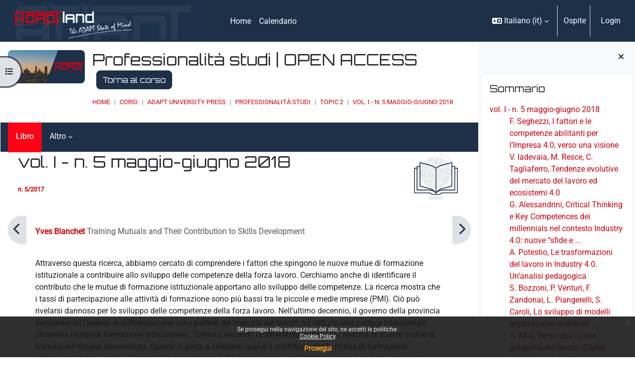

--- FILE ---
content_type: text/html; charset=utf-8
request_url: https://moodle.adaptland.it/mod/book/view.php?id=22429&chapterid=683
body_size: 14685
content:
<!DOCTYPE html>

<html  dir="ltr" lang="it" xml:lang="it">
<head>


    <title>vol. I - n. 5 maggio-giugno 2018: Yves Blanchet, Training Mutuals and Their Contribution to Skills Development | moodle.adaptland.it</title>
    <link rel="icon" type="image/png" sizes="144x144" href="https://moodle.adaptland.it/pluginfile.php/1/theme_continuum/allfavicon/1639500010/android-icon-144x144.png">
    <link rel="icon" type="image/png" sizes="192x192" href="https://moodle.adaptland.it/pluginfile.php/1/theme_continuum/allfavicon/1639500010/android-icon-192x192.png">
    <link rel="icon" type="image/png" sizes="36x36" href="https://moodle.adaptland.it/pluginfile.php/1/theme_continuum/allfavicon/1639500010/android-icon-36x36.png">
    <link rel="icon" type="image/png" sizes="48x48" href="https://moodle.adaptland.it/pluginfile.php/1/theme_continuum/allfavicon/1639500010/android-icon-48x48.png">
    <link rel="icon" type="image/png" sizes="72x72" href="https://moodle.adaptland.it/pluginfile.php/1/theme_continuum/allfavicon/1639500010/android-icon-72x72.png">
    <link rel="icon" type="image/png" sizes="96x96" href="https://moodle.adaptland.it/pluginfile.php/1/theme_continuum/allfavicon/1639500010/android-icon-96x96.png">
    <link rel="apple-touch-icon"  href="https://moodle.adaptland.it/pluginfile.php/1/theme_continuum/allfavicon/1639500010/apple-icon-114x114.png">
    <link rel="apple-touch-icon"  href="https://moodle.adaptland.it/pluginfile.php/1/theme_continuum/allfavicon/1639500010/apple-icon-120x120.png">
    <link rel="apple-touch-icon"  href="https://moodle.adaptland.it/pluginfile.php/1/theme_continuum/allfavicon/1639500010/apple-icon-144x144.png">
    <link rel="apple-touch-icon"  href="https://moodle.adaptland.it/pluginfile.php/1/theme_continuum/allfavicon/1639500011/apple-icon-152x152.png">
    <link rel="apple-touch-icon"  href="https://moodle.adaptland.it/pluginfile.php/1/theme_continuum/allfavicon/1639500011/apple-icon-180x180.png">
    <link rel="apple-touch-icon"  href="https://moodle.adaptland.it/pluginfile.php/1/theme_continuum/allfavicon/1639500010/apple-icon-57x57.png">
    <link rel="apple-touch-icon"  href="https://moodle.adaptland.it/pluginfile.php/1/theme_continuum/allfavicon/1639500010/apple-icon-60x60.png">
    <link rel="apple-touch-icon"  href="https://moodle.adaptland.it/pluginfile.php/1/theme_continuum/allfavicon/1639500010/apple-icon-72x72.png">
    <link rel="apple-touch-icon"  href="https://moodle.adaptland.it/pluginfile.php/1/theme_continuum/allfavicon/1639500010/apple-icon-76x76.png">
    <link rel="apple-touch-icon"  href="https://moodle.adaptland.it/pluginfile.php/1/theme_continuum/allfavicon/1639500011/apple-icon-precomposed.png">
    <link rel="apple-touch-icon"  href="https://moodle.adaptland.it/pluginfile.php/1/theme_continuum/allfavicon/1639500011/apple-icon.png">
    <link rel="shortcut icon" href="https://moodle.adaptland.it/pluginfile.php/1/theme_continuum/allfavicon/1639500010/favicon.ico" />
    <meta name="msapplication-TileImage" content="https://moodle.adaptland.it/pluginfile.php/1/theme_continuum/allfavicon/1639500011/ms-icon-144x144.png">
    <meta name="msapplication-TileImage" content="https://moodle.adaptland.it/pluginfile.php/1/theme_continuum/allfavicon/1639500011/ms-icon-150x150.png">
    <meta name="msapplication-TileImage" content="https://moodle.adaptland.it/pluginfile.php/1/theme_continuum/allfavicon/1639500011/ms-icon-310x310.png">
    <meta name="msapplication-TileImage" content="https://moodle.adaptland.it/pluginfile.php/1/theme_continuum/allfavicon/1639500011/ms-icon-70x70.png">
    <meta name="msapplication-TileColor" content="#ffffff">
    <meta name="theme-color" content="#ffffff">
    <link rel="preconnect" href="https://fonts.gstatic.com">
     <style>
     </style>

    

    <meta http-equiv="Content-Type" content="text/html; charset=utf-8" />
<meta name="keywords" content="vol. I - n. 5 maggio-giugno 2018: Yves Blanchet, Training Mutuals and Their Contribution to Skills Development | moodle.adaptland.it" />
<link rel="stylesheet" type="text/css" href="https://moodle.adaptland.it/theme/yui_combo.php?rollup/3.18.1/yui-moodlesimple-min.css" /><script id="firstthemesheet" type="text/css">/** Required in order to fix style inclusion problems in IE with YUI **/</script><link rel="stylesheet" type="text/css" href="https://moodle.adaptland.it/theme/styles.php/continuum/1768208950_1768187663/all" />
<script>
//<![CDATA[
var M = {}; M.yui = {};
M.pageloadstarttime = new Date();
M.cfg = {"wwwroot":"https:\/\/moodle.adaptland.it","apibase":"https:\/\/moodle.adaptland.it\/r.php\/api","homeurl":{},"sesskey":"4HzPvPHWGn","sessiontimeout":"14400","sessiontimeoutwarning":1200,"themerev":"1768208950","slasharguments":1,"theme":"continuum","iconsystemmodule":"core\/icon_system_fontawesome","jsrev":"1768187439","admin":"admin","svgicons":true,"usertimezone":"Europa\/Roma","language":"it","courseId":611,"courseContextId":29606,"contextid":32715,"contextInstanceId":22429,"langrev":1768187439,"templaterev":"1768187439","siteId":1,"userId":1};var yui1ConfigFn = function(me) {if(/-skin|reset|fonts|grids|base/.test(me.name)){me.type='css';me.path=me.path.replace(/\.js/,'.css');me.path=me.path.replace(/\/yui2-skin/,'/assets/skins/sam/yui2-skin')}};
var yui2ConfigFn = function(me) {var parts=me.name.replace(/^moodle-/,'').split('-'),component=parts.shift(),module=parts[0],min='-min';if(/-(skin|core)$/.test(me.name)){parts.pop();me.type='css';min=''}
if(module){var filename=parts.join('-');me.path=component+'/'+module+'/'+filename+min+'.'+me.type}else{me.path=component+'/'+component+'.'+me.type}};
YUI_config = {"debug":false,"base":"https:\/\/moodle.adaptland.it\/lib\/yuilib\/3.18.1\/","comboBase":"https:\/\/moodle.adaptland.it\/theme\/yui_combo.php?","combine":true,"filter":null,"insertBefore":"firstthemesheet","groups":{"yui2":{"base":"https:\/\/moodle.adaptland.it\/lib\/yuilib\/2in3\/2.9.0\/build\/","comboBase":"https:\/\/moodle.adaptland.it\/theme\/yui_combo.php?","combine":true,"ext":false,"root":"2in3\/2.9.0\/build\/","patterns":{"yui2-":{"group":"yui2","configFn":yui1ConfigFn}}},"moodle":{"name":"moodle","base":"https:\/\/moodle.adaptland.it\/theme\/yui_combo.php?m\/1768187439\/","combine":true,"comboBase":"https:\/\/moodle.adaptland.it\/theme\/yui_combo.php?","ext":false,"root":"m\/1768187439\/","patterns":{"moodle-":{"group":"moodle","configFn":yui2ConfigFn}},"filter":null,"modules":{"moodle-core-chooserdialogue":{"requires":["base","panel","moodle-core-notification"]},"moodle-core-actionmenu":{"requires":["base","event","node-event-simulate"]},"moodle-core-maintenancemodetimer":{"requires":["base","node"]},"moodle-core-dragdrop":{"requires":["base","node","io","dom","dd","event-key","event-focus","moodle-core-notification"]},"moodle-core-lockscroll":{"requires":["plugin","base-build"]},"moodle-core-event":{"requires":["event-custom"]},"moodle-core-handlebars":{"condition":{"trigger":"handlebars","when":"after"}},"moodle-core-blocks":{"requires":["base","node","io","dom","dd","dd-scroll","moodle-core-dragdrop","moodle-core-notification"]},"moodle-core-notification":{"requires":["moodle-core-notification-dialogue","moodle-core-notification-alert","moodle-core-notification-confirm","moodle-core-notification-exception","moodle-core-notification-ajaxexception"]},"moodle-core-notification-dialogue":{"requires":["base","node","panel","escape","event-key","dd-plugin","moodle-core-widget-focusafterclose","moodle-core-lockscroll"]},"moodle-core-notification-alert":{"requires":["moodle-core-notification-dialogue"]},"moodle-core-notification-confirm":{"requires":["moodle-core-notification-dialogue"]},"moodle-core-notification-exception":{"requires":["moodle-core-notification-dialogue"]},"moodle-core-notification-ajaxexception":{"requires":["moodle-core-notification-dialogue"]},"moodle-core_availability-form":{"requires":["base","node","event","event-delegate","panel","moodle-core-notification-dialogue","json"]},"moodle-course-util":{"requires":["node"],"use":["moodle-course-util-base"],"submodules":{"moodle-course-util-base":{},"moodle-course-util-section":{"requires":["node","moodle-course-util-base"]},"moodle-course-util-cm":{"requires":["node","moodle-course-util-base"]}}},"moodle-course-management":{"requires":["base","node","io-base","moodle-core-notification-exception","json-parse","dd-constrain","dd-proxy","dd-drop","dd-delegate","node-event-delegate"]},"moodle-course-dragdrop":{"requires":["base","node","io","dom","dd","dd-scroll","moodle-core-dragdrop","moodle-core-notification","moodle-course-coursebase","moodle-course-util"]},"moodle-course-categoryexpander":{"requires":["node","event-key"]},"moodle-form-shortforms":{"requires":["node","base","selector-css3","moodle-core-event"]},"moodle-form-dateselector":{"requires":["base","node","overlay","calendar"]},"moodle-question-chooser":{"requires":["moodle-core-chooserdialogue"]},"moodle-question-searchform":{"requires":["base","node"]},"moodle-availability_completion-form":{"requires":["base","node","event","moodle-core_availability-form"]},"moodle-availability_date-form":{"requires":["base","node","event","io","moodle-core_availability-form"]},"moodle-availability_grade-form":{"requires":["base","node","event","moodle-core_availability-form"]},"moodle-availability_group-form":{"requires":["base","node","event","moodle-core_availability-form"]},"moodle-availability_grouping-form":{"requires":["base","node","event","moodle-core_availability-form"]},"moodle-availability_profile-form":{"requires":["base","node","event","moodle-core_availability-form"]},"moodle-mod_assign-history":{"requires":["node","transition"]},"moodle-mod_quiz-util":{"requires":["node","moodle-core-actionmenu"],"use":["moodle-mod_quiz-util-base"],"submodules":{"moodle-mod_quiz-util-base":{},"moodle-mod_quiz-util-slot":{"requires":["node","moodle-mod_quiz-util-base"]},"moodle-mod_quiz-util-page":{"requires":["node","moodle-mod_quiz-util-base"]}}},"moodle-mod_quiz-questionchooser":{"requires":["moodle-core-chooserdialogue","moodle-mod_quiz-util","querystring-parse"]},"moodle-mod_quiz-autosave":{"requires":["base","node","event","event-valuechange","node-event-delegate","io-form","datatype-date-format"]},"moodle-mod_quiz-modform":{"requires":["base","node","event"]},"moodle-mod_quiz-dragdrop":{"requires":["base","node","io","dom","dd","dd-scroll","moodle-core-dragdrop","moodle-core-notification","moodle-mod_quiz-quizbase","moodle-mod_quiz-util-base","moodle-mod_quiz-util-page","moodle-mod_quiz-util-slot","moodle-course-util"]},"moodle-mod_quiz-toolboxes":{"requires":["base","node","event","event-key","io","moodle-mod_quiz-quizbase","moodle-mod_quiz-util-slot","moodle-core-notification-ajaxexception"]},"moodle-mod_quiz-quizbase":{"requires":["base","node"]},"moodle-message_airnotifier-toolboxes":{"requires":["base","node","io"]},"moodle-editor_atto-rangy":{"requires":[]},"moodle-editor_atto-editor":{"requires":["node","transition","io","overlay","escape","event","event-simulate","event-custom","node-event-html5","node-event-simulate","yui-throttle","moodle-core-notification-dialogue","moodle-editor_atto-rangy","handlebars","timers","querystring-stringify"]},"moodle-editor_atto-plugin":{"requires":["node","base","escape","event","event-outside","handlebars","event-custom","timers","moodle-editor_atto-menu"]},"moodle-editor_atto-menu":{"requires":["moodle-core-notification-dialogue","node","event","event-custom"]},"moodle-report_eventlist-eventfilter":{"requires":["base","event","node","node-event-delegate","datatable","autocomplete","autocomplete-filters"]},"moodle-report_loglive-fetchlogs":{"requires":["base","event","node","io","node-event-delegate"]},"moodle-gradereport_history-userselector":{"requires":["escape","event-delegate","event-key","handlebars","io-base","json-parse","moodle-core-notification-dialogue"]},"moodle-qbank_editquestion-chooser":{"requires":["moodle-core-chooserdialogue"]},"moodle-tool_lp-dragdrop-reorder":{"requires":["moodle-core-dragdrop"]},"moodle-assignfeedback_editpdf-editor":{"requires":["base","event","node","io","graphics","json","event-move","event-resize","transition","querystring-stringify-simple","moodle-core-notification-dialog","moodle-core-notification-alert","moodle-core-notification-warning","moodle-core-notification-exception","moodle-core-notification-ajaxexception"]},"moodle-atto_accessibilitychecker-button":{"requires":["color-base","moodle-editor_atto-plugin"]},"moodle-atto_accessibilityhelper-button":{"requires":["moodle-editor_atto-plugin"]},"moodle-atto_align-button":{"requires":["moodle-editor_atto-plugin"]},"moodle-atto_bold-button":{"requires":["moodle-editor_atto-plugin"]},"moodle-atto_charmap-button":{"requires":["moodle-editor_atto-plugin"]},"moodle-atto_clear-button":{"requires":["moodle-editor_atto-plugin"]},"moodle-atto_collapse-button":{"requires":["moodle-editor_atto-plugin"]},"moodle-atto_emojipicker-button":{"requires":["moodle-editor_atto-plugin"]},"moodle-atto_emoticon-button":{"requires":["moodle-editor_atto-plugin"]},"moodle-atto_equation-button":{"requires":["moodle-editor_atto-plugin","moodle-core-event","io","event-valuechange","tabview","array-extras"]},"moodle-atto_h5p-button":{"requires":["moodle-editor_atto-plugin"]},"moodle-atto_html-codemirror":{"requires":["moodle-atto_html-codemirror-skin"]},"moodle-atto_html-beautify":{},"moodle-atto_html-button":{"requires":["promise","moodle-editor_atto-plugin","moodle-atto_html-beautify","moodle-atto_html-codemirror","event-valuechange"]},"moodle-atto_image-button":{"requires":["moodle-editor_atto-plugin"]},"moodle-atto_indent-button":{"requires":["moodle-editor_atto-plugin"]},"moodle-atto_italic-button":{"requires":["moodle-editor_atto-plugin"]},"moodle-atto_link-button":{"requires":["moodle-editor_atto-plugin"]},"moodle-atto_managefiles-usedfiles":{"requires":["node","escape"]},"moodle-atto_managefiles-button":{"requires":["moodle-editor_atto-plugin"]},"moodle-atto_media-button":{"requires":["moodle-editor_atto-plugin","moodle-form-shortforms"]},"moodle-atto_noautolink-button":{"requires":["moodle-editor_atto-plugin"]},"moodle-atto_orderedlist-button":{"requires":["moodle-editor_atto-plugin"]},"moodle-atto_recordrtc-button":{"requires":["moodle-editor_atto-plugin","moodle-atto_recordrtc-recording"]},"moodle-atto_recordrtc-recording":{"requires":["moodle-atto_recordrtc-button"]},"moodle-atto_rtl-button":{"requires":["moodle-editor_atto-plugin"]},"moodle-atto_strike-button":{"requires":["moodle-editor_atto-plugin"]},"moodle-atto_subscript-button":{"requires":["moodle-editor_atto-plugin"]},"moodle-atto_superscript-button":{"requires":["moodle-editor_atto-plugin"]},"moodle-atto_table-button":{"requires":["moodle-editor_atto-plugin","moodle-editor_atto-menu","event","event-valuechange"]},"moodle-atto_title-button":{"requires":["moodle-editor_atto-plugin"]},"moodle-atto_underline-button":{"requires":["moodle-editor_atto-plugin"]},"moodle-atto_undo-button":{"requires":["moodle-editor_atto-plugin"]},"moodle-atto_unorderedlist-button":{"requires":["moodle-editor_atto-plugin"]}}},"gallery":{"name":"gallery","base":"https:\/\/moodle.adaptland.it\/lib\/yuilib\/gallery\/","combine":true,"comboBase":"https:\/\/moodle.adaptland.it\/theme\/yui_combo.php?","ext":false,"root":"gallery\/1768187439\/","patterns":{"gallery-":{"group":"gallery"}}}},"modules":{"core_filepicker":{"name":"core_filepicker","fullpath":"https:\/\/moodle.adaptland.it\/lib\/javascript.php\/1768187439\/repository\/filepicker.js","requires":["base","node","node-event-simulate","json","async-queue","io-base","io-upload-iframe","io-form","yui2-treeview","panel","cookie","datatable","datatable-sort","resize-plugin","dd-plugin","escape","moodle-core_filepicker","moodle-core-notification-dialogue"]},"core_comment":{"name":"core_comment","fullpath":"https:\/\/moodle.adaptland.it\/lib\/javascript.php\/1768187439\/comment\/comment.js","requires":["base","io-base","node","json","yui2-animation","overlay","escape"]}},"logInclude":[],"logExclude":[],"logLevel":null};
M.yui.loader = {modules: {}};

//]]>
</script>
<meta name="robots" content="index,follow"/>

<script type="text/javascript">

  var _gaq = _gaq || [];
  _gaq.push(['_setAccount', 'UA-49051727-1']);
  _gaq.push(['_trackPageview']);

  (function() {
    var ga = document.createElement('script'); ga.type = 'text/javascript'; ga.async = true;
    ga.src = ('https:' == document.location.protocol ? 'https://ssl' : 'http://www') + '.google-analytics.com/ga.js';
    var s = document.getElementsByTagName('script')[0]; s.parentNode.insertBefore(ga, s);
  })();

</script>
    <script>
    (function() {
        if (!('serviceWorker' in navigator)) {
            return;
        }
        var root = (window.M && M.cfg && M.cfg.wwwroot) || window.location.origin || '';
        var scope = root.endsWith('/') ? root : root + '/';
        navigator.serviceWorker.getRegistrations().then(function(registrations) {
            registrations.forEach(function(reg) {
                if (!reg.scope || reg.scope.indexOf(scope) === 0) {
                    reg.unregister();
                }
            });
        }).catch(function() {
            if (navigator.serviceWorker.getRegistration) {
                navigator.serviceWorker.getRegistration().then(function(reg) {
                    if (reg && reg.unregister) {
                        reg.unregister();
                    }
                }).catch(function() {});
            }
        });
        if (window.caches && typeof window.caches.keys === 'function') {
            window.caches.keys().then(function(keys) {
                keys.filter(function(name) {
                    return name === 'continuum-pwa' || name.indexOf('app_') === 0;
                }).forEach(function(name) {
                    window.caches.delete(name).catch(function() {});
                });
            }).catch(function() {});
        }
    })();
    </script>
    <meta name="viewport" content="width=device-width, initial-scale=1.0">
</head>

<body  id="page-mod-book-view" class="format-topics limitedwidth  path-mod path-mod-book chrome dir-ltr lang-it yui-skin-sam yui3-skin-sam moodle-adaptland-it pagelayout-incourse course-611 context-32715 cmid-22429 cm-type-book category-9 theme uses-drawers drawer-open-index continuum basecontinuum continuum_authenticated  rootcategry themeskin-m40 role_no manual  ontopslide ">
<div class="toast-wrapper mx-auto py-0 fixed-top" role="status" aria-live="polite"></div>
<div id="page-wrapper" class="d-print-block">

    <div>
    <a class="sr-only sr-only-focusable" href="#maincontent">Vai al contenuto principale</a>
</div><script src="https://moodle.adaptland.it/lib/javascript.php/1768187439/lib/polyfills/polyfill.js"></script>
<script src="https://moodle.adaptland.it/theme/yui_combo.php?rollup/3.18.1/yui-moodlesimple-min.js"></script><script src="https://moodle.adaptland.it/lib/javascript.php/1768187439/lib/javascript-static.js"></script>
<script>
//<![CDATA[
document.body.className += ' jsenabled';
//]]>
</script>

<div class="eupopup eupopup-container eupopup-container-block eupopup-container-bottom eupopup-block eupopup-style-compact" role="dialog" aria-label="Politiche">
    </div>
    <div class="eupopup-markup d-none">
        <div class="eupopup-head"></div>
        <div class="eupopup-body">
            Se prosegui nella navigazione del sito, ne accetti le politiche:
            <ul>
                    <li>
                        <a href="https://moodle.adaptland.it/admin/tool/policy/view.php?versionid=3&amp;returnurl=https%3A%2F%2Fmoodle.adaptland.it%2Fmod%2Fbook%2Fview.php%3Fid%3D22429%26chapterid%3D683" data-action="view-guest" data-versionid="3" data-behalfid="1">
                            Cookie Policy
                        </a>
                    </li>
            </ul>
        </div>
        <div class="eupopup-buttons">
            <a href="#" class="eupopup-button eupopup-button_1">Prosegui</a>
        </div>
        <div class="clearfix"></div>
        <a href="#" class="eupopup-closebutton">x</a>
    </div>

        


    <div id="mttopheader" class="bg-dark text-light">
    <nav class="navbar  bg-dark text-light  fixed-top navbar-light bg-white navbar-expand" aria-label="Navigazione del sito">
    
        <button class="navbar-toggler aabtn d-block d-md-none p-1 m-1 border-0" data-toggler="drawers" data-action="toggle" data-target="theme_boost-drawers-primary">
            <span class="fa fa-bars fa-2x"></span>
            <span class="sr-only">Pannello laterale</span>
        </button>
    
            <a href="https://moodle.adaptland.it" class="navbar-brand aabtnhas-logo">
    
                    
                    <span class="logo mobilelogo   d-inline d-sm-none ">
                        <img class="mainlogosize" width=" 466 " height=" 331 " src=" https://moodle.adaptland.it/pluginfile.php/1/theme_continuum/mobilelogo/1688480157/ADAPTLAND_large_1058.png " alt="moodle.adaptland.it">
                    </span>
    
                    <span class="logo   d-none d-sm-block  ">
    
    
                        <img class="mainlogosize" width="1018" height="187" src="https://moodle.adaptland.it/pluginfile.php/1/core_admin/logocompact/0/1688463429/logo%20new_corto.png" alt="moodle.adaptland.it">
    
    
                    </span>
                <h1 class="d-none" aria-hidden="true">moodle.adaptland.it</h1>
            </a>
    
        <ul class="navbar-nav d-none d-md-flex mr-3 tenantswitch">
            
        </ul>
        
            <div class="primary-navigation">
                <nav class="moremenu navigation">
                    <ul id="moremenu-6970989a475b9-navbar-nav" role="menubar" class="nav more-nav navbar-nav">
                                <li data-key="home" class="nav-item" role="none" data-forceintomoremenu="false">
                                            <a role="menuitem" class="nav-link  "
                                                href="https://moodle.adaptland.it/"
                                                
                                                
                                                data-disableactive="true"
                                                tabindex="-1"
                                            >
                                                Home
                                            </a>
                                </li>
                                <li data-key="calendar" class="nav-item" role="none" data-forceintomoremenu="false">
                                            <a role="menuitem" class="nav-link  "
                                                href="https://moodle.adaptland.it/calendar/view.php?view=month"
                                                
                                                
                                                data-disableactive="true"
                                                tabindex="-1"
                                            >
                                                Calendario
                                            </a>
                                </li>
                        <li role="none" class="nav-item dropdown dropdownmoremenu d-none" data-region="morebutton">
                            <a class="dropdown-toggle nav-link " href="#" id="moremenu-dropdown-6970989a475b9" role="menuitem" data-toggle="dropdown" aria-haspopup="true" aria-expanded="false" tabindex="-1">
                                Altro
                            </a>
                            <ul class="dropdown-menu dropdown-menu-left" data-region="moredropdown" aria-labelledby="moremenu-dropdown-6970989a475b9" role="menu">
                            </ul>
                        </li>
                    </ul>
                </nav>
            </div>
    
        <ul class="navbar-nav d-none d-md-flex my-1 px-1">
            <!-- page_heading_menu -->
            
        </ul>
    
        <div id="usernavigation" class="navbar-nav ml-auto">
                <div class="langmenu">
                    <div class="dropdown show">
                        <a href="#" role="button" id="lang-menu-toggle" data-toggle="dropdown" aria-label="Lingua" aria-haspopup="true" aria-controls="lang-action-menu" class="btn dropdown-toggle">
                            <i class="icon fa fa-language fa-fw me-1" aria-hidden="true"></i>
                            <span class="langbutton">
                                Italiano ‎(it)‎
                            </span>
                            <b class="caret"></b>
                        </a>
                        <div role="menu" aria-labelledby="lang-menu-toggle" id="lang-action-menu" class="dropdown-menu dropdown-menu-right">
                                    <a href="https://moodle.adaptland.it/mod/book/view.php?id=22429&amp;chapterid=683&amp;lang=en" class="dropdown-item ps-5" role="menuitem" 
                                            lang="en" >
                                        English ‎(en)‎
                                    </a>
                                    <a href="https://moodle.adaptland.it/mod/book/view.php?id=22429&amp;chapterid=683&amp;lang=es" class="dropdown-item ps-5" role="menuitem" 
                                            lang="es" >
                                        Español - Internacional ‎(es)‎
                                    </a>
                                    <a href="#" class="dropdown-item ps-5" role="menuitem" aria-current="true"
                                            >
                                        Italiano ‎(it)‎
                                    </a>
                        </div>
                    </div>
                </div>
                <div class="divider border-left h-75 align-self-center mx-1"></div>
            
            
    
    
            
    
    
            <div class="d-flex align-items-stretch usermenu-container" data-region="usermenu">
                    <div class="usermenu">
                            <span class="login ps-2">
                                    Ospite
                                    <div class="divider border-start h-75 align-self-center mx-2"></div>
                                    <a class="btn btn-primary" href="https://moodle.adaptland.it/login/index.php">Login</a>
                            </span>
                    </div>
            </div>
            
              
            
            
        </div>
    </nav>
    </div>

<div  class="drawer drawer-left drawer-primary d-print-none not-initialized" data-region="fixed-drawer" id="theme_boost-drawers-primary" data-preference="" data-state="show-drawer-primary" data-forceopen="0" data-close-on-resize="1">
    <div class="drawerheader">
        <button
            class="btn drawertoggle icon-no-margin hidden"
            data-toggler="drawers"
            data-action="closedrawer"
            data-target="theme_boost-drawers-primary"
            data-toggle="tooltip"
            data-placement="right"
            title="Chiudi cassetto"
        >
            <i class="icon fa fa-xmark fa-fw " aria-hidden="true" ></i>
        </button>
                <a
            href="https://moodle.adaptland.it/"
            title="moodle.adaptland.it"
            data-region="site-home-link"
            class="aabtn text-reset d-flex align-items-center py-1 h-100"
        >
                <img src="https://moodle.adaptland.it/pluginfile.php/1/core_admin/logocompact/300x300/1768208950/logo%20new_corto.png" class="logo py-1 h-100" alt="moodle.adaptland.it">
        </a>

        <div class="drawerheadercontent hidden">
            
        </div>
    </div>
    <div class="drawercontent drag-container" data-usertour="scroller">
                <div class="list-group">
                <a href="https://moodle.adaptland.it/" class="list-group-item list-group-item-action  " >
                    Home
                </a>
                <a href="https://moodle.adaptland.it/calendar/view.php?view=month" class="list-group-item list-group-item-action  " >
                    Calendario
                </a>
        </div>

    </div>
</div>
        <div  class="drawer drawer-left show d-print-none not-initialized" data-region="fixed-drawer" id="theme_boost-drawers-courseindex" data-preference="drawer-open-index" data-state="show-drawer-left" data-forceopen="0" data-close-on-resize="0">
    <div class="drawerheader">
        <button
            class="btn drawertoggle icon-no-margin hidden"
            data-toggler="drawers"
            data-action="closedrawer"
            data-target="theme_boost-drawers-courseindex"
            data-toggle="tooltip"
            data-placement="right"
            title="Chiudi indice del corso"
        >
            <i class="icon fa fa-xmark fa-fw " aria-hidden="true" ></i>
        </button>
        
        <div class="drawerheadercontent hidden">
            
        </div>
    </div>
    <div class="drawercontent drag-container" data-usertour="scroller">
                        <nav id="courseindex" class="courseindex">
    <div id="courseindex-content">
        <div data-region="loading-placeholder-content" aria-hidden="true" id="course-index-placeholder">
            <ul class="placeholders list-unstyled px-5">
                <li>
                    <div class="col-md-6 p-0 d-flex align-items-center">
                        <div class="bg-pulse-grey rounded-circle me-2"></div>
                        <div class="bg-pulse-grey w-100"></div>
                    </div>
                </li>
                <li>
                    <div class="col-md-6 p-0 d-flex align-items-center">
                        <div class="bg-pulse-grey rounded-circle me-2"></div>
                        <div class="bg-pulse-grey w-100"></div>
                    </div>
                </li>
                <li>
                    <div class="col-md-6 p-0 d-flex align-items-center">
                        <div class="bg-pulse-grey rounded-circle me-2"></div>
                        <div class="bg-pulse-grey w-100"></div>
                    </div>
                </li>
                <li>
                    <div class="col-md-6 p-0 d-flex align-items-center">
                        <div class="bg-pulse-grey rounded-circle me-2"></div>
                        <div class="bg-pulse-grey w-100"></div>
                    </div>
                </li>
            </ul>
        </div>
    </div>
</nav>

    </div>
</div>
        <div  class="drawer drawer-right d-print-none not-initialized" data-region="fixed-drawer" id="theme_boost-drawers-blocks" data-preference="drawer-open-block" data-state="show-drawer-right" data-forceopen="1" data-close-on-resize="1">
    <div class="drawerheader">
        <button
            class="btn drawertoggle icon-no-margin hidden"
            data-toggler="drawers"
            data-action="closedrawer"
            data-target="theme_boost-drawers-blocks"
            data-toggle="tooltip"
            data-placement="left"
            title="Chiudi cassetto dei blocchi"
        >
            <i class="icon fa fa-xmark fa-fw " aria-hidden="true" ></i>
        </button>
    </div>
    <div class="drawercontent drag-container" data-usertour="scroller"  style="background-image:url(); background-size: auto 100%; background-repeat: no-repeat; background-position: right top;" >
                        <section class="d-print-none" aria-label="Blocchi">
                    
                    
                    <aside id="block-region-side-pre" class="block-region" data-blockregion="side-pre" data-droptarget="1" aria-labelledby="side-pre-block-region-heading"><h2 class="sr-only" id="side-pre-block-region-heading">Blocchi</h2><a href="#sb-1" class="sr-only sr-only-focusable">Salta Sommario</a>

<section id="block-6970989a37f8d"
     class=" block block_book_toc block_fake  card mb-3"
     
     data-block="_fake"
     data-instance-id="fakeid-6970989a37f8f"
          aria-labelledby="instance-fakeid-6970989a37f8f-header"
     >

    <div class="card-body p-3">

            <h3 id="instance-fakeid-6970989a37f8f-header" class="h5 card-title d-inline">Sommario</h3>


        <div class="card-text content mt-3">
            <div class="book_toc book_toc_indented clearfix"><ul><li><a title="vol. I - n. 5 maggio-giugno 2018" class="" href="view.php?id=22429&amp;chapterid=677">vol. I - n. 5 maggio-giugno 2018</a><ul><li><a title="F. Seghezzi, I fattori e le competenze abilitanti per l’Impresa 4.0, verso una visione" class="" href="view.php?id=22429&amp;chapterid=678">F. Seghezzi, I fattori e le competenze abilitanti per l’Impresa 4.0, verso una visione</a></li><li><a title="V. Iadevaia, M. Resce, C. Tagliaferro, Tendenze evolutive del mercato del lavoro ed ecosistemi 4.0" class="" href="view.php?id=22429&amp;chapterid=680">V. Iadevaia, M. Resce, C. Tagliaferro, Tendenze evolutive del mercato del lavoro ed ecosistemi 4.0</a></li><li><a title="G. Alessandrini, Critical Thinking e Key Competences dei millennials nel contesto Industry 4.0: nuove “sfide e ..." class="" href="view.php?id=22429&amp;chapterid=681">G. Alessandrini, Critical Thinking e Key Competences dei millennials nel contesto Industry 4.0: nuove “sfide e ...</a></li><li><a title="A. Potestio, Le trasformazioni del lavoro in Industry 4.0. Un’analisi pedagogica" class="" href="view.php?id=22429&amp;chapterid=682">A. Potestio, Le trasformazioni del lavoro in Industry 4.0. Un’analisi pedagogica</a></li><li><a title="S. Bozzoni, P. Venturi, F. Zandonai, L. Piangerelli, S. Caroli, Lo sviluppo di modelli organizzativi distribuiti ..." class="" href="view.php?id=22429&amp;chapterid=685">S. Bozzoni, P. Venturi, F. Zandonai, L. Piangerelli, S. Caroli, Lo sviluppo di modelli organizzativi distribuiti ...</a></li><li><a title="A. Aliaj, Verso una nuova geografia del lavoro: Digital Innovation Hub e Competence Center in Lombardia" class="" href="view.php?id=22429&amp;chapterid=686">A. Aliaj, Verso una nuova geografia del lavoro: Digital Innovation Hub e Competence Center in Lombardia</a></li><li><a title="G. Fantoni, F. Chiarello, S. Fareri, S. Pira, A. Guadagni, Defining Industry 4.0 professional archetypes ..." class="" href="view.php?id=22429&amp;chapterid=679">G. Fantoni, F. Chiarello, S. Fareri, S. Pira, A. Guadagni, Defining Industry 4.0 professional archetypes ...</a></li><li><strong class="">Yves Blanchet, Training Mutuals and Their Contribution to Skills Development</strong></li><li><a title="A. Tyc, The Fourth Industrial Revolution: New Skills, Occupations, and Methods of Promoting Their Development" class="" href="view.php?id=22429&amp;chapterid=684">A. Tyc, The Fourth Industrial Revolution: New Skills, Occupations, and Methods of Promoting Their Development</a></li><li><a title="L. Angeletti, R. Berlese, V. Gugliotta, Verso una visione di sistema per la quarta rivoluzione industriale" class="" href="view.php?id=22429&amp;chapterid=687">L. Angeletti, R. Berlese, V. Gugliotta, Verso una visione di sistema per la quarta rivoluzione industriale</a></li><li><a title="F. D&#039;Addio, Considerazioni sul saggio “Dimensioni e trasformazioni  della professionalità” di Pietro Causarano" class="" href="view.php?id=22429&amp;chapterid=688">F. D'Addio, Considerazioni sul saggio “Dimensioni e trasformazioni  della professionalità” di Pietro Causarano</a></li></ul></li></ul></div>
            <div class="footer"></div>
            
        </div>

    </div>

</section>

  <span id="sb-1"></span></aside>
                </section>

    </div>
</div>

    <div id="page" data-region="mainpage" data-usertour="scroller" class="drawers show-drawer-left  drag-container">
        

        <div id="actheader" class="row m-0 py-3">
<div class="col-md-2 p-0 imgheader">
<div class="embed-responsive embed-responsive-21by9">
<img alt="Professionalità studi | OPEN ACCESS" class="embed-responsive-item rounded" src="https://moodle.adaptland.it/pluginfile.php/1/theme_continuum/courseplaceholder/1688481442/placeholder2.jpg">
</div>
</div>
<div class="col-md-10 descrheader">
		<h2 class="pb-3 m-0">Professionalità studi | OPEN ACCESS
        <a class="btn btn-primary ml-2 backtocourse" href="https://moodle.adaptland.it/course/view.php?id=611">Torna al corso</a>
        </h2>
        <div class="topbreadcrumbs">
        <header id="page-header" class="row header-maxwidth d-print-none pxtop-0">
    <div class="col-12 pt-3  pb-3 px-0">
        <div class=" ">
            <div class=" ">

                <div class="d-flex flex-wrap px-0 cont-navbar-container">
                      <div id="page-navbar">
                          <nav aria-label="Barra di navigazione">
    <ol class="breadcrumb">
                <li class="breadcrumb-item">
                    <a href="https://moodle.adaptland.it/"
                        
                        
                        
                    >
                        Home
                    </a>
                </li>
        
                <li class="breadcrumb-item">
                    <a href="https://moodle.adaptland.it/course/index.php"
                        
                        
                        
                    >
                        Corsi
                    </a>
                </li>
        
                <li class="breadcrumb-item">
                    <a href="https://moodle.adaptland.it/course/index.php?categoryid=9"
                        
                        
                        
                    >
                        ADAPT UNIVERSITY PRESS
                    </a>
                </li>
        
                <li class="breadcrumb-item">
                    <a href="https://moodle.adaptland.it/course/view.php?id=611"
                        
                        title="Professionalità studi | OPEN ACCESS"
                        
                    >
                        Professionalità studi
                    </a>
                </li>
        
                <li class="breadcrumb-item">
                    <a href="https://moodle.adaptland.it/course/section.php?id=5023"
                        
                        
                        data-section-name-for="5023" 
                    >
                        Topic 2
                    </a>
                </li>
        
                <li class="breadcrumb-item">
                    <a href="https://moodle.adaptland.it/mod/book/view.php?id=22429"
                        aria-current="page"
                        title="Libro"
                        
                    >
                        vol. I - n. 5 maggio-giugno 2018
                    </a>
                </li>
        </ol>
</nav>
                      </div>

                    <div class="ml-auto d-flex">
                        
                    </div>
                    <div id="course-header">
                        
                    </div>

                    <div class="header-actions-container flex-shrink-0" data-region="header-actions-container">
                    </div>
                </div>
            </div>
        </div>
    </div>
</header>
        </div>
</div>

</div>
        
        

        <div id="topofscroll" class="main-inner  mt-0  mt-0 ">
            
            <div class="drawer-toggles d-flex">
                    <div class="drawer-toggler drawer-left-toggle open-nav d-print-none">
                        <button
                            class="btn icon-no-margin"
                            data-toggler="drawers"
                            data-action="toggle"
                            data-target="theme_boost-drawers-courseindex"
                            data-toggle="tooltip"
                            data-placement="right"
                            title="Apri indice del corso"
                        >
                            <span class="sr-only">Apri indice del corso</span>
                            <i class="icon fa fa-list fa-fw " aria-hidden="true" ></i>
                        </button>
                    </div>
                    <div class="drawer-toggler drawer-right-toggle ml-auto d-print-none">
                        <button
                            class="btn icon-no-margin"
                            data-toggler="drawers"
                            data-action="toggle"
                            data-target="theme_boost-drawers-blocks"
                            data-toggle="tooltip"
                            data-placement="right"
                            title="Apri il cassetto del blocco"
                        >
                            <span class="sr-only">Apri il cassetto del blocco</span>
                            <span class="dir-rtl-hide"><i class="icon fa fa-chevron-left fa-fw " aria-hidden="true" ></i></span>
                            <span class="dir-ltr-hide"><i class="icon fa fa-chevron-right fa-fw " aria-hidden="true" ></i></span>
                        </button>
                    </div>
            </div>

                <div class="secondary-navigation d-print-none rounded">
                    <nav class="moremenu navigation">
                        <ul id="moremenu-6970989a4732d-nav-tabs" role="menubar" class="nav more-nav nav-tabs">
                                        <li data-key="modulepage" class="nav-item" role="none" data-forceintomoremenu="false">
                                                    <a role="menuitem" class="nav-link active active_tree_node "
                                                        href="https://moodle.adaptland.it/mod/book/view.php?id=22429"
                                                        
                                                        aria-current="true"
                                                        data-disableactive="true"
                                                        
                                                    >
                                                        Libro
                                                    </a>
                                        </li>
                                        <li data-key="printbook" class="nav-item" role="none" data-forceintomoremenu="true">
                                                    <a role="menuitem" class="nav-link " id="action_link6970989a4381e1"  href="https://moodle.adaptland.it/mod/book/tool/print/index.php?id=22429"
                                                        
                                                        data-disableactive="true" tabindex="-1"
                                                    >
                                                        Stampa libro<i class="icon fa fa-arrow-up-right-from-square fa-fw ml-1" aria-hidden="true"  title="Apri in una nuova finestra"></i><span class="sr-only"> (Apri in una nuova finestra)</span>
                                                    </a>
                                        </li>
                                        <li data-key="printchapter" class="nav-item" role="none" data-forceintomoremenu="true">
                                                    <a role="menuitem" class="nav-link " id="action_link6970989a4381e2"  href="https://moodle.adaptland.it/mod/book/tool/print/index.php?id=22429&amp;chapterid=683"
                                                        
                                                        data-disableactive="true" tabindex="-1"
                                                    >
                                                        Stampa questo capitolo<i class="icon fa fa-arrow-up-right-from-square fa-fw ml-1" aria-hidden="true"  title="Apri in una nuova finestra"></i><span class="sr-only"> (Apri in una nuova finestra)</span>
                                                    </a>
                                        </li>
                            <li role="none" class="nav-item dropdown dropdownmoremenu d-none" data-region="morebutton">
                                <a class="dropdown-toggle nav-link " href="#" id="moremenu-dropdown-6970989a4732d" role="menuitem" data-toggle="dropdown" aria-haspopup="true" aria-expanded="false" tabindex="-1">
                                    Altro
                                </a>
                                <ul class="dropdown-menu dropdown-menu-left" data-region="moredropdown" aria-labelledby="moremenu-dropdown-6970989a4732d" role="menu">
                                </ul>
                            </li>
                        </ul>
                    </nav>
                </div>
            <div id="page-content" class="pb-3 d-print-block">
                <div id="region-main-box">
                    <section id="region-main" aria-label="Contenuto" style="background-image:url(https://moodle.adaptland.it/pluginfile.php/1/theme_continuum/bgsinnerplacebook/1688456863/libro.png); background-size: auto auto; background-repeat: no-repeat; background-position: right top;">


                        <span class="notifications" id="user-notifications"></span>
                            <div class="row m-0">
                            <span id="maincontent"></span>
                            
                            <div class="col-md-10 pl-0">
                                <h2>vol. I - n. 5 maggio-giugno 2018</h2>
                            <div class="activity-header" data-for="page-activity-header">
                                    <span class="sr-only">Aggregazione dei criteri</span>
                                    <div data-region="activity-information" data-activityname="vol. I - n. 5 maggio-giugno 2018" class="activity-information">


</div>
                                    <div class="activity-description" id="intro">
                                        <div class="no-overflow"><p><span style="font-size: small; color: #cc0000;"><strong>n. 5/2017<br /></strong></span></p>
<p></p>
<p><tmui></tmui></p></div>
                                    </div>
                                </div>
                            </div>
                                                         </div>

                        <div role="main"><div id="mod_book-chaptersnavigation"><div class="container-fluid tertiary-navigation">
    <div class="row">
            <div class="navitem">
                <a class="btn btn-link btn-previous" href="https://moodle.adaptland.it/mod/book/view.php?id=22429&amp;chapterid=679#mod_book-chapter" title="Pagina precedente" aria-label="Pagina precedente">
                    <i class="icon fa fa-chevron-left fa-fw " aria-hidden="true" ></i>
                </a>
            </div>
            <div class="navitem ms-auto">
                <a class="btn btn-link btn-next" href="https://moodle.adaptland.it/mod/book/view.php?id=22429&amp;chapterid=684#mod_book-chapter" title="Pagina successiva" aria-label="Pagina successiva">
                    <i class="icon fa fa-chevron-right fa-fw " aria-hidden="true" ></i>
                </a>
            </div>
    </div>
</div></div><div id="mod_book-chapter" class="box py-3 generalbox book_content"><div class="no-overflow"><p><strong style="font-size: medium;"><span style="color: #888888;"><span style="color: #cc0000;">Yves Blanchet</span> Training Mutuals and Their Contribution to Skills Development</span></strong></p>
<p class="DRIAbstract"><br />Attraverso questa ricerca, abbiamo cercato di comprendere i fattori che spingono le nuove mutue di formazione istituzionale a contribuire allo sviluppo delle competenze della forza lavoro. Cerchiamo anche di identificare il contributo che le mutue di formazione istituzionale apportano allo sviluppo delle competenze. La ricerca mostra che i tassi di partecipazione alle attività di formazione sono più bassi tra le piccole e medie imprese (PMI). Ciò può rivelarsi dannoso per lo sviluppo delle competenze della forza lavoro. Nell’ultimo decennio, il governo della provincia canadese del Québec, in collaborazione con i partner del mercato del lavoro, ha istituito una politica istituzionale chiamata mutue di formazione istituzionale. Tuttavia, secondo la letteratura, l’efficienza relativa di queste mutue di formazione rimane sconosciuta. Questo ci porta a chiedere: qual è il contributo che le mutue di formazione istituzionale hanno nello sviluppo delle competenze della forza lavoro e quali fattori giocano un ruolo chiave in questo sviluppo? La nostra indagine empirica si è concentrata sulla formazione delle mutue, riconosciute dalla legge in Quebec, Canada, dal 2008. I nostri risultati di ricerca sono stati ottenuti attraverso una varietà di fonti e metodi, vale a dire documenti, casi studio e interviste di quattro diverse istituzioni di formazione. La nostra analisi comparativa mostra che il contributo di questi dispositivi varia di importanza da una mutua formativa all’altra. La nostra ricerca mostra anche che queste mutue avranno maggiori possibilità di riuscire a contribuire allo sviluppo delle competenze della forza lavoro se gli imprenditori istituzionali sono tra gli attori che ruotano attorno alle mutue e se le mutue formative trovano una complementarità positiva con le altre istituzioni. Osservando i fattori che contribuiscono a forme più efficaci di sperimentazione istituzionale, che affrontano le implicazioni del nuovo paradigma dell’industria 4.0, quali ad esempio la formazione reciproca, la nostra analisi pone enfasi sull’imprenditorialità istituzionale e sulla complementarità.<br /><br /><br /><strong style="font-size: medium;"><span style="color: #888888;"><span style="color: #cc0000;">Yves Blanchet</span> Training Mutuals and Their Contribution to Skills Development</span></strong><br /><br />Through this research, we have set out to understand factors that prompt new institutional training mutuals to contribute to skills development in the workforce. We also seek to identify the contribution that institutional training mutuals make to skills development. Research shows that training activity participation rates score lower among small and medium-sized enterprises (SMEs). That can prove detrimental to developing workforce skills. Over the last decade, the government in the Canadian province of Quebec, in cooperation with labour-market partners, has set up an institutional policy called training mutuals. However, according to the literature, the relative efficiency of these training mutuals remains an unknown. This leads us to ask: What is the contribution that training mutuals make to the development of skills among the workforce and what factors play key roles in that development? Our empirical investigation focused on training mutuals, recognized by law in Quebec, Canada, since 2008. Our research results were obtained through a variety of sources and methods, namely documents, case studies and interviews from four different training mutuals. Our comparative analysis shows that the contribution of these devices varies in importance from one training mutual to the other. Our analysis also shows that these mutuals will have a greater chance of succeeding in contributing to skills development in the workforce if institutional entrepreneurs are among the actors revolving around mutuals and if training mutuals find a positive complementarity with other institutions. In looking at the contributing factors that make for more effective forms of institutional experimentation, which tackles in the implication of the new paradigm of industry 4.0, such as training mutuals, our analysis emphasizes institutional entrepreneurship and complementarities.</p>
<p><i><br clear="all" /> </i></p>
<p style="text-align: right;"><span style="font-size: small;"><a href="https://moodle.adaptland.it/mod/book/view.php?id=22429"><strong><span style="font-size: small;"><span style="font-size: small;"><strong><span style="font-size: medium;">torna all'indice </span></strong><span style="color: #cc0000;"><strong><span style="font-size: x-large;">»<br /></span></strong></span></span></span></strong></a></span></p></div></div></div>
                        <div class="mt-5 mb-1 activity-navigation container-fluid">
<div class="row">
    <div class="col-md-4">        <div class="float-start">
                <a href="https://moodle.adaptland.it/mod/resource/view.php?id=24423&forceview=1" id="prev-activity-link" class="btn btn-link" >&#x25C0;&#xFE0E; vol. II 2018-2019</a>

        </div>
</div>
    <div class="col-md-4">        <div class="mdl-align">
            <div class="urlselect">
    <form method="post" action="https://moodle.adaptland.it/course/jumpto.php" class="d-flex flex-wrap align-items-center" id="url_select_f6970989a4381e4">
        <input type="hidden" name="sesskey" value="4HzPvPHWGn">
            <label for="jump-to-activity" class="sr-only">
                Vai a...
            </label>
        <select  id="jump-to-activity" class="custom-select urlselect" name="jump"
                 >
                    <option value="" selected >Vai a...</option>
                    <option value="/mod/forum/view.php?id=24015&amp;forceview=1"  >Annunci</option>
                    <option value="/mod/page/view.php?id=24851&amp;forceview=1"  >Call for papers attive</option>
                    <option value="/mod/resource/view.php?id=28581&amp;forceview=1"  >Call for papers n. 1/2025 - Trasparenza competenze</option>
                    <option value="/mod/folder/view.php?id=21338&amp;forceview=1"  >norme redazionali e modelli professionalità studi</option>
                    <option value="/mod/resource/view.php?id=28618&amp;forceview=1"  >vol. VII - n. 4 ottobre-novembre-dicembre 2024</option>
                    <option value="/mod/resource/view.php?id=28448&amp;forceview=1"  >vol. VII - n. 3 luglio-agosto-settembre 2024</option>
                    <option value="/mod/resource/view.php?id=28352&amp;forceview=1"  >vol. VII - n. 2 aprile-maggio-giugno 2024</option>
                    <option value="/mod/resource/view.php?id=27792&amp;forceview=1"  >vol. VII - n. 1 gennaio-febbraio-marzo 2024</option>
                    <option value="/mod/resource/view.php?id=27560&amp;forceview=1"  >vol. VI - n. 4 ottobre-novembre-dicembre 2023</option>
                    <option value="/mod/resource/view.php?id=27404&amp;forceview=1"  >vol. VI - n. 3 luglio-agosto-settembre 2023</option>
                    <option value="/mod/resource/view.php?id=27288&amp;forceview=1"  >vol. VI - n. 2 aprile-maggio-giugno 2023</option>
                    <option value="/mod/resource/view.php?id=27170&amp;forceview=1"  >vol. VI - n. 1 gennaio-febbraio-marzo 2023</option>
                    <option value="/mod/resource/view.php?id=27167&amp;forceview=1"  >vol. V - n. 3 e n. 4 luglio-dicembre 2022</option>
                    <option value="/mod/book/view.php?id=26614&amp;forceview=1"  >vol. V - n. 2 aprile-maggio-giugno 2022</option>
                    <option value="/mod/book/view.php?id=26342&amp;forceview=1"  >vol. V - n. 1 gennaio-febbraio-marzo 2022</option>
                    <option value="/mod/book/view.php?id=26262&amp;forceview=1"  >vol. IV - n. 4 ottobre-novembre-dicembre 2021</option>
                    <option value="/mod/book/view.php?id=26092&amp;forceview=1"  >vol. IV - n. 3 luglio-agosto-settembre 2021</option>
                    <option value="/mod/book/view.php?id=25940&amp;forceview=1"  >vol. IV - n. 2 aprile-maggio-giugno 2021</option>
                    <option value="/mod/book/view.php?id=25237&amp;forceview=1"  >vol. IV - n. 1 gennaio-febbraio-marzo 2021</option>
                    <option value="/mod/book/view.php?id=24834&amp;forceview=1"  >vol. III - n. 4 ottobre-novembre-dicembre 2020</option>
                    <option value="/mod/book/view.php?id=24589&amp;forceview=1"  >vol. III - n. 3 luglio-agosto-settembre 2020</option>
                    <option value="/mod/book/view.php?id=24073&amp;forceview=1"  >vol. III - n. 2 aprile-maggio-giugno 2020</option>
                    <option value="/mod/book/view.php?id=24008&amp;forceview=1"  >vol. III - n. 1 gennaio-febbraio-marzo 2020</option>
                    <option value="/mod/resource/view.php?id=24424&amp;forceview=1"  >vol. III - 2020</option>
                    <option value="/mod/book/view.php?id=23730&amp;forceview=1"  >vol. II - n. 6 luglio-agosto 2019</option>
                    <option value="/mod/book/view.php?id=22955&amp;forceview=1"  >vol. II - n. 5 maggio-giugno 2019</option>
                    <option value="/mod/book/view.php?id=23513&amp;forceview=1"  >vol. II - n. 4 marzo-aprile 2019</option>
                    <option value="/mod/book/view.php?id=23358&amp;forceview=1"  >vol. II - n. 3  gennaio-febbraio 2019</option>
                    <option value="/mod/book/view.php?id=23237&amp;forceview=1"  >vol. II - n. 2  novembre-dicembre 2018</option>
                    <option value="/mod/book/view.php?id=21720&amp;forceview=1"  >vol. II - n. 1 settembre-ottobre 2018</option>
                    <option value="/mod/resource/view.php?id=24423&amp;forceview=1"  >vol. II 2018-2019</option>
                    <option value="/mod/book/view.php?id=22267&amp;forceview=1"  >vol. I - n. 4 marzo-aprile 2018</option>
                    <option value="/mod/book/view.php?id=22196&amp;forceview=1"  >vol. I - n. 3 gennaio-febbraio 2018</option>
                    <option value="/mod/book/view.php?id=21892&amp;forceview=1"  >vol. I - n. 2 novembre-dicembre 2017</option>
                    <option value="/mod/book/view.php?id=21719&amp;forceview=1"  >vol. I - n. 1 settembre-ottobre 2017</option>
                    <option value="/mod/resource/view.php?id=24422&amp;forceview=1"  >vol. I 2017-2018</option>
                    <option value="/mod/folder/view.php?id=21742&amp;forceview=1"  >Archivio PDF</option>
        </select>
            <noscript>
                <input type="submit" class="btn btn-secondary ms-1" value="Vai">
            </noscript>
    </form>
</div>

        </div>
</div>
    <div class="col-md-4">        <div class="float-end">
                <a href="https://moodle.adaptland.it/mod/book/view.php?id=22267&forceview=1" id="next-activity-link" class="btn btn-link" >vol. I - n. 4 marzo-aprile 2018 &#x25B6;&#xFE0E;</a>

        </div>
</div>
</div>
</div>
                        

                    </section>
                </div>
            </div>
        </div>
    </div>
        
    
</div>

        
        <footer id="page-footer" class="footer-popover bg-white mt-3">
            <div data-region="footer-container-popover">
                <button class="btn btn-icon bg-secondary icon-no-margin btn-footer-popover" data-action="footer-popover" aria-label="Visualizza piè di pagina">
                    <i class="icon fa fa-question fa-fw " aria-hidden="true" ></i>
                </button>
            </div>
            <div class="footer-content-popover container" data-region="footer-content-popover">
         
                <div class="footer-section p-3 border-bottom">
                    <div class="logininfo">
                        <div class="logininfo">Ospite (<a href="https://moodle.adaptland.it/login/index.php">Login</a>)</div>
                    </div>
                    <div class="tool_dataprivacy"><a href="https://moodle.adaptland.it/admin/tool/dataprivacy/summary.php">Riepilogo della conservazione dei dati</a></div><div class="policiesfooter"><a href="https://moodle.adaptland.it/admin/tool/policy/viewall.php?returnurl=https%3A%2F%2Fmoodle.adaptland.it%2Fmod%2Fbook%2Fview.php%3Fid%3D22429%26amp%3Bchapterid%3D683">Politiche</a></div><div><a class="mobilelink" href="https://download.moodle.org/mobile?version=2024100708.03&amp;lang=it&amp;iosappid=633359593&amp;androidappid=com.moodle.moodlemobile&amp;siteurl=https%3A%2F%2Fmoodle.adaptland.it">Ottieni l'app mobile</a></div>
                    <script>
//<![CDATA[
var require = {
    baseUrl : 'https://moodle.adaptland.it/lib/requirejs.php/1768187439/',
    // We only support AMD modules with an explicit define() statement.
    enforceDefine: true,
    skipDataMain: true,
    waitSeconds : 0,

    paths: {
        jquery: 'https://moodle.adaptland.it/lib/javascript.php/1768187439/lib/jquery/jquery-3.7.1.min',
        jqueryui: 'https://moodle.adaptland.it/lib/javascript.php/1768187439/lib/jquery/ui-1.13.2/jquery-ui.min',
        jqueryprivate: 'https://moodle.adaptland.it/lib/javascript.php/1768187439/lib/requirejs/jquery-private'
    },

    // Custom jquery config map.
    map: {
      // '*' means all modules will get 'jqueryprivate'
      // for their 'jquery' dependency.
      '*': { jquery: 'jqueryprivate' },

      // 'jquery-private' wants the real jQuery module
      // though. If this line was not here, there would
      // be an unresolvable cyclic dependency.
      jqueryprivate: { jquery: 'jquery' }
    }
};

//]]>
</script>
<script src="https://moodle.adaptland.it/lib/javascript.php/1768187439/lib/requirejs/require.min.js"></script>
<script>
//<![CDATA[
M.util.js_pending("core/first");
require(['core/first'], function() {
require(['core/prefetch'])
;
M.util.js_pending('filter_mathjaxloader/loader'); require(['filter_mathjaxloader/loader'], function(amd) {amd.configure({"mathjaxconfig":"\nMathJax.Hub.Config({\n    config: [\"Accessible.js\", \"Safe.js\"],\n    errorSettings: { message: [\"!\"] },\n    skipStartupTypeset: true,\n    messageStyle: \"none\"\n});\n","lang":"it"}); M.util.js_complete('filter_mathjaxloader/loader');});;
M.util.js_pending('core_courseformat/courseeditor'); require(['core_courseformat/courseeditor'], function(amd) {amd.setViewFormat("611", {"editing":false,"supportscomponents":true,"statekey":"1768187439_1768986778","overriddenStrings":[]}); M.util.js_complete('core_courseformat/courseeditor');});;

require(['core_courseformat/local/courseindex/placeholder'], function(component) {
    component.init('course-index-placeholder');
});
;

require(['core_courseformat/local/courseindex/drawer'], function(component) {
    component.init('courseindex');
});
;
M.util.js_pending('local_continuum/checkcohort'); require(['local_continuum/checkcohort'], function(amd) {amd.init("Customizzazione colori", "611"); M.util.js_complete('local_continuum/checkcohort');});;
M.util.js_pending('local_continuum/checkmodule'); require(['local_continuum/checkmodule'], function(amd) {amd.init("Configurazione Avanzata", "611"); M.util.js_complete('local_continuum/checkmodule');});;
M.util.js_pending('core_courseformat/local/content/activity_header'); require(['core_courseformat/local/content/activity_header'], function(amd) {amd.init(); M.util.js_complete('core_courseformat/local/content/activity_header');});;
M.util.js_pending('theme_continuum/infobox'); require(['theme_continuum/infobox'], function(amd) {amd.init(); M.util.js_complete('theme_continuum/infobox');});;
M.util.js_pending('theme_continuum/gen'); require(['theme_continuum/gen'], function(amd) {amd.init(); M.util.js_complete('theme_continuum/gen');});;

     require(['jquery'], function($) {
        
     });
    ;

        require(['jquery', 'tool_policy/jquery-eu-cookie-law-popup', 'tool_policy/policyactions'], function($, Popup, ActionsMod) {
            // Initialise the guest popup.
            $(document).ready(function() {
                // Initialize popup.
                $(document.body).addClass('eupopup');
                if ($(".eupopup").length > 0) {
                    $(document).euCookieLawPopup().init();
                }

                // Initialise the JS for the modal window which displays the policy versions.
                ActionsMod.init('[data-action="view-guest"]');
            });
        });
    ;

    require(['core/moremenu'], function(moremenu) {
        moremenu(document.querySelector('#moremenu-6970989a475b9-navbar-nav'));
    });
;

    require(['core/usermenu'], function(UserMenu) {
        UserMenu.init();
    });
;

require(['theme_boost/drawers']);
;

require(['theme_boost/drawers']);
;

require(['theme_boost/drawers']);
;

    require(['core/yui'], function(Y) {
            Y.on('click', openpopup, '#action_link6970989a4381e1', null, {"url":"https:\/\/moodle.adaptland.it\/mod\/book\/tool\/print\/index.php?id=22429","name":"popup","options":"height=400,width=500,top=0,left=0,menubar=0,location=0,scrollbars,resizable,toolbar,status,directories=0,fullscreen=0,dependent"});
    });
;

    require(['core/yui'], function(Y) {
            Y.on('click', openpopup, '#action_link6970989a4381e2', null, {"url":"https:\/\/moodle.adaptland.it\/mod\/book\/tool\/print\/index.php?id=22429&chapterid=683","name":"popup","options":"height=400,width=500,top=0,left=0,menubar=0,location=0,scrollbars,resizable,toolbar,status,directories=0,fullscreen=0,dependent"});
    });
;

    require(['core/moremenu'], function(moremenu) {
        moremenu(document.querySelector('#moremenu-6970989a4732d-nav-tabs'));
    });
;

        require(['jquery', 'core/custom_interaction_events'], function($, CustomEvents) {
            CustomEvents.define('#jump-to-activity', [CustomEvents.events.accessibleChange]);
            $('#jump-to-activity').on(CustomEvents.events.accessibleChange, function() {
                if ($(this).val()) {
                    $('#url_select_f6970989a4381e4').submit();
                }
            });
        });
    ;

require(['theme_continuum/footer-popover'], function(FooterPopover) {
    FooterPopover.init();
});
;

M.util.js_pending('theme_boost/loader');
require(['theme_boost/loader', 'theme_boost/drawer'], function(Loader, Drawer) {
    Drawer.init();
    M.util.js_complete('theme_boost/loader');
});
;

require(['jquery'], function($) {
    $('.tag_list .tagmorelink').click(function(e) {
        e.preventDefault();
        $(this).closest('.tag_list').removeClass('hideoverlimit');
    });
    $('.tag_list .taglesslink').click(function(e) {
        e.preventDefault();
        $(this).closest('.tag_list').addClass('hideoverlimit');
    });
});
;
M.util.js_pending('core/notification'); require(['core/notification'], function(amd) {amd.init(32715, []); M.util.js_complete('core/notification');});;
M.util.js_pending('core/log'); require(['core/log'], function(amd) {amd.setConfig({"level":"warn"}); M.util.js_complete('core/log');});;
M.util.js_pending('core/page_global'); require(['core/page_global'], function(amd) {amd.init(); M.util.js_complete('core/page_global');});;
M.util.js_pending('core/utility'); require(['core/utility'], function(amd) {M.util.js_complete('core/utility');});;
M.util.js_pending('core/storage_validation'); require(['core/storage_validation'], function(amd) {amd.init(1350088833); M.util.js_complete('core/storage_validation');});
    M.util.js_complete("core/first");
});
//]]>
</script>
<script src="https://cdn.jsdelivr.net/npm/mathjax@2.7.9/MathJax.js?delayStartupUntil=configured"></script>
<script>
//<![CDATA[
M.str = {"moodle":{"lastmodified":"Ultime modifiche","name":"Nome","error":"Errore","info":"Informazioni","yes":"S\u00ec","no":"No","cancel":"Annulla","confirm":"Conferma","areyousure":"Sei sicuro?","closebuttontitle":"Chiudi","unknownerror":"Errore sconosciuto","file":"File","url":"URL","collapseall":"Minimizza tutto","expandall":"Espandi tutto"},"repository":{"type":"Tipo","size":"Dimensione","invalidjson":"Stringa JSON non valida","nofilesattached":"Non sono presenti file allegati","filepicker":"File picker","logout":"Logout","nofilesavailable":"Non sono presenti file","norepositoriesavailable":"Spiacente, nessuno dei repostory disponibili pu\u00f2 restituire file nel formato richiesto.","fileexistsdialogheader":"Il file esiste gi\u00e0","fileexistsdialog_editor":"Un file con lo stesso nome \u00e8 gi\u00e0 stato allegato al testo che stai modificando.","fileexistsdialog_filemanager":"Un file con lo stesso nome \u00e8 gi\u00e0 stato allegato","renameto":"Rinomina in \"{$a}\"","referencesexist":"Sono presenti {$a} link a questo file","select":"Scegli"},"admin":{"confirmdeletecomments":"Sei sicuro di eliminare i commenti selezionanti?","confirmation":"Conferma"},"debug":{"debuginfo":"Informazioni di debug","line":"Linea","stacktrace":"Stack trace"},"langconfig":{"labelsep":":\u00a0"}};
//]]>
</script>
<script>
//<![CDATA[
(function() {M.util.help_popups.setup(Y);
 M.util.js_pending('random6970989a4381e5'); Y.on('domready', function() { M.util.js_complete("init");  M.util.js_complete('random6970989a4381e5'); });
})();
//]]>
</script>

                </div>
                <div class="footer-section p-3 d-none">
                    <div>Powered by <a href="https://moodle.com">Moodle</a></div>
                </div>
            </div>
        
            <div class="footer-content-debugging footer-dark bg-dark text-light">
                <div class="container-fluid footer-dark-inner">
                    <div class="col-12">
                    
                    </div>
                    <div class="row p-0 m-0 py-3"><div class="col-sm-12 col-md-6 col-lg-12"><div class="align-self-center col-xs-12 pt-1 pb-1"><div class="text_to_html"><p class="p-3" style="text-align:center;"><a href="https://www.facebook.com/adaptland" target="_blank" rel="noreferrer noopener"><em class="fa fa-facebook-square fa-2x"> </em></a><a href="https://twitter.com/adaptland" target="_blank" rel="noreferrer noopener"><em class="fa fa-twitter fa-2x"> </em></a><a href="http://www.linkedin.com/company/adapt---centro-studi-marco-biagi" target="_blank" rel="noreferrer noopener"><em class="fa fa-linkedin-square fa-2x"> </em></a><a href="mailto:info@adapt.it" target="_blank" rel="noreferrer noopener"><em class="fa fa-envelope-o fa-2x"> </em></a></p><p class="p-3" style="text-align:center;">© 2023 ADAPT. All rights reserved.</p></div></div></div></div>
        
                </div>
            </div>
        </footer>
        

</body></html>